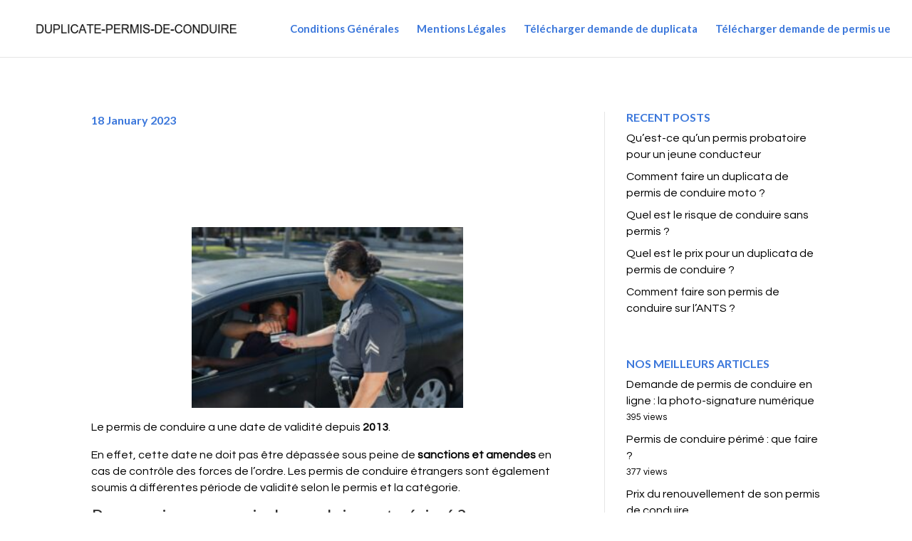

--- FILE ---
content_type: text/html; charset=UTF-8
request_url: https://www.duplicata-permis-de-conduire.fr/blog/est-ce-que-je-peux-rouler-avec-un-permis-perime/
body_size: 9582
content:
<!DOCTYPE html>
<html lang="en-US" prefix="og: https://ogp.me/ns#">
<head>
	<meta charset="UTF-8" />
<meta http-equiv="X-UA-Compatible" content="IE=edge">
	<link rel="pingback" href="https://www.duplicata-permis-de-conduire.fr/blog/xmlrpc.php" />

	<script type="text/javascript">
		document.documentElement.className = 'js';
	</script>

	<script>var et_site_url='https://www.duplicata-permis-de-conduire.fr/blog';var et_post_id='698';function et_core_page_resource_fallback(a,b){"undefined"===typeof b&&(b=a.sheet.cssRules&&0===a.sheet.cssRules.length);b&&(a.onerror=null,a.onload=null,a.href?a.href=et_site_url+"/?et_core_page_resource="+a.id+et_post_id:a.src&&(a.src=et_site_url+"/?et_core_page_resource="+a.id+et_post_id))}
</script>
<!-- Search Engine Optimization by Rank Math - https://s.rankmath.com/home -->
<title>Est-ce que je peux rouler avec un permis périmé ? - Duplicata de votre permis de conduire en ligne - Le Blog</title>
<meta name="description" content="Le permis de conduire a une date de validité depuis 2013."/>
<meta name="robots" content="follow, index, max-snippet:-1, max-video-preview:-1, max-image-preview:large"/>
<link rel="canonical" href="https://www.duplicata-permis-de-conduire.fr/blog/est-ce-que-je-peux-rouler-avec-un-permis-perime/" />
<meta property="og:locale" content="en_US">
<meta property="og:type" content="article">
<meta property="og:title" content="Est-ce que je peux rouler avec un permis périmé ? - Duplicata de votre permis de conduire en ligne - Le Blog">
<meta property="og:description" content="Le permis de conduire a une date de validité depuis 2013.">
<meta property="og:url" content="https://www.duplicata-permis-de-conduire.fr/blog/est-ce-que-je-peux-rouler-avec-un-permis-perime/">
<meta property="og:site_name" content="Duplicata de votre permis de conduire en ligne - Le Blog">
<meta property="article:section" content="permis de conduire périmé">
<meta property="og:image" content="https://www.duplicata-permis-de-conduire.fr/blog/wp-content/uploads/2023/01/pexels-kindel-media-7715191.jpg">
<meta property="og:image:secure_url" content="https://www.duplicata-permis-de-conduire.fr/blog/wp-content/uploads/2023/01/pexels-kindel-media-7715191.jpg">
<meta property="og:image:width" content="1920">
<meta property="og:image:height" content="1280">
<meta property="og:image:alt" content="duplicata-permis">
<meta property="og:image:type" content="image/jpeg">
<meta name="twitter:card" content="summary_large_image">
<meta name="twitter:title" content="Est-ce que je peux rouler avec un permis périmé ? - Duplicata de votre permis de conduire en ligne - Le Blog">
<meta name="twitter:description" content="Le permis de conduire a une date de validité depuis 2013.">
<meta name="twitter:image" content="https://www.duplicata-permis-de-conduire.fr/blog/wp-content/uploads/2023/01/pexels-kindel-media-7715191.jpg">
<script type="application/ld+json" class="rank-math-schema">{"@context":"https://schema.org","@graph":[{"@type":["Person","Organization"],"@id":"https://www.duplicata-permis-de-conduire.fr/blog/#person","name":"Duplicata de votre permis de conduire en ligne - Le Blog"},{"@type":"WebSite","@id":"https://www.duplicata-permis-de-conduire.fr/blog/#website","url":"https://www.duplicata-permis-de-conduire.fr/blog","name":"Duplicata de votre permis de conduire en ligne - Le Blog","publisher":{"@id":"https://www.duplicata-permis-de-conduire.fr/blog/#person"},"inLanguage":"en-US"},{"@type":"ImageObject","@id":"http://www.duplicata-permis-de-conduire.fr/blog/wp-content/uploads/2023/01/pexels-kindel-media-7715191-300x200.jpg","url":"http://www.duplicata-permis-de-conduire.fr/blog/wp-content/uploads/2023/01/pexels-kindel-media-7715191-300x200.jpg","width":"200","height":"200","inLanguage":"en-US"},{"@type":"Person","@id":"https://www.duplicata-permis-de-conduire.fr/blog/author/jordan/","name":"Jordan","url":"https://www.duplicata-permis-de-conduire.fr/blog/author/jordan/","image":{"@type":"ImageObject","@id":"https://secure.gravatar.com/avatar/efaa6c291e81b7fb48d39bdf92cd3f77?s=96&amp;d=mm&amp;r=g","url":"https://secure.gravatar.com/avatar/efaa6c291e81b7fb48d39bdf92cd3f77?s=96&amp;d=mm&amp;r=g","caption":"Jordan","inLanguage":"en-US"}},{"@type":"WebPage","@id":"https://www.duplicata-permis-de-conduire.fr/blog/est-ce-que-je-peux-rouler-avec-un-permis-perime/#webpage","url":"https://www.duplicata-permis-de-conduire.fr/blog/est-ce-que-je-peux-rouler-avec-un-permis-perime/","name":"Est-ce que je peux rouler avec un permis p\u00e9rim\u00e9\u00a0? - Duplicata de votre permis de conduire en ligne - Le Blog","datePublished":"2023-01-18T11:45:50+01:00","dateModified":"2023-01-18T11:45:50+01:00","author":{"@id":"https://www.duplicata-permis-de-conduire.fr/blog/author/jordan/"},"isPartOf":{"@id":"https://www.duplicata-permis-de-conduire.fr/blog/#website"},"primaryImageOfPage":{"@id":"http://www.duplicata-permis-de-conduire.fr/blog/wp-content/uploads/2023/01/pexels-kindel-media-7715191-300x200.jpg"},"inLanguage":"en-US"},{"@type":"BlogPosting","headline":"Est-ce que je peux rouler avec un permis p\u00e9rim\u00e9\u00a0? - Duplicata de votre permis de conduire en ligne - Le Blog","datePublished":"2023-01-18T11:45:50+01:00","dateModified":"2023-01-18T11:45:50+01:00","author":{"@type":"Person","name":"Jordan"},"publisher":{"@id":"https://www.duplicata-permis-de-conduire.fr/blog/#person"},"description":"Le permis de conduire a une date de validit\u00e9 depuis 2013.","name":"Est-ce que je peux rouler avec un permis p\u00e9rim\u00e9\u00a0? - Duplicata de votre permis de conduire en ligne - Le Blog","@id":"https://www.duplicata-permis-de-conduire.fr/blog/est-ce-que-je-peux-rouler-avec-un-permis-perime/#richSnippet","isPartOf":{"@id":"https://www.duplicata-permis-de-conduire.fr/blog/est-ce-que-je-peux-rouler-avec-un-permis-perime/#webpage"},"image":{"@id":"http://www.duplicata-permis-de-conduire.fr/blog/wp-content/uploads/2023/01/pexels-kindel-media-7715191-300x200.jpg"},"inLanguage":"en-US","mainEntityOfPage":{"@id":"https://www.duplicata-permis-de-conduire.fr/blog/est-ce-que-je-peux-rouler-avec-un-permis-perime/#webpage"}}]}</script>
<!-- /Rank Math WordPress SEO plugin -->

<link rel='dns-prefetch' href='//fonts.googleapis.com' />
<link rel='dns-prefetch' href='//s.w.org' />
<link rel="alternate" type="application/rss+xml" title="Duplicata de votre permis de conduire en ligne - Le Blog &raquo; Feed" href="https://www.duplicata-permis-de-conduire.fr/blog/feed/" />
<link rel="alternate" type="application/rss+xml" title="Duplicata de votre permis de conduire en ligne - Le Blog &raquo; Comments Feed" href="https://www.duplicata-permis-de-conduire.fr/blog/comments/feed/" />
		<script type="text/javascript">
			window._wpemojiSettings = {"baseUrl":"https:\/\/s.w.org\/images\/core\/emoji\/13.0.1\/72x72\/","ext":".png","svgUrl":"https:\/\/s.w.org\/images\/core\/emoji\/13.0.1\/svg\/","svgExt":".svg","source":{"concatemoji":"https:\/\/www.duplicata-permis-de-conduire.fr\/blog\/wp-includes\/js\/wp-emoji-release.min.js?ver=5.7.14"}};
			!function(e,a,t){var n,r,o,i=a.createElement("canvas"),p=i.getContext&&i.getContext("2d");function s(e,t){var a=String.fromCharCode;p.clearRect(0,0,i.width,i.height),p.fillText(a.apply(this,e),0,0);e=i.toDataURL();return p.clearRect(0,0,i.width,i.height),p.fillText(a.apply(this,t),0,0),e===i.toDataURL()}function c(e){var t=a.createElement("script");t.src=e,t.defer=t.type="text/javascript",a.getElementsByTagName("head")[0].appendChild(t)}for(o=Array("flag","emoji"),t.supports={everything:!0,everythingExceptFlag:!0},r=0;r<o.length;r++)t.supports[o[r]]=function(e){if(!p||!p.fillText)return!1;switch(p.textBaseline="top",p.font="600 32px Arial",e){case"flag":return s([127987,65039,8205,9895,65039],[127987,65039,8203,9895,65039])?!1:!s([55356,56826,55356,56819],[55356,56826,8203,55356,56819])&&!s([55356,57332,56128,56423,56128,56418,56128,56421,56128,56430,56128,56423,56128,56447],[55356,57332,8203,56128,56423,8203,56128,56418,8203,56128,56421,8203,56128,56430,8203,56128,56423,8203,56128,56447]);case"emoji":return!s([55357,56424,8205,55356,57212],[55357,56424,8203,55356,57212])}return!1}(o[r]),t.supports.everything=t.supports.everything&&t.supports[o[r]],"flag"!==o[r]&&(t.supports.everythingExceptFlag=t.supports.everythingExceptFlag&&t.supports[o[r]]);t.supports.everythingExceptFlag=t.supports.everythingExceptFlag&&!t.supports.flag,t.DOMReady=!1,t.readyCallback=function(){t.DOMReady=!0},t.supports.everything||(n=function(){t.readyCallback()},a.addEventListener?(a.addEventListener("DOMContentLoaded",n,!1),e.addEventListener("load",n,!1)):(e.attachEvent("onload",n),a.attachEvent("onreadystatechange",function(){"complete"===a.readyState&&t.readyCallback()})),(n=t.source||{}).concatemoji?c(n.concatemoji):n.wpemoji&&n.twemoji&&(c(n.twemoji),c(n.wpemoji)))}(window,document,window._wpemojiSettings);
		</script>
		<meta content="Divi v.4.3.2" name="generator"/><style type="text/css">
img.wp-smiley,
img.emoji {
	display: inline !important;
	border: none !important;
	box-shadow: none !important;
	height: 1em !important;
	width: 1em !important;
	margin: 0 .07em !important;
	vertical-align: -0.1em !important;
	background: none !important;
	padding: 0 !important;
}
</style>
	<link rel='stylesheet' id='wp-block-library-css'  href='https://www.duplicata-permis-de-conduire.fr/blog/wp-includes/css/dist/block-library/style.min.css?ver=5.7.14' type='text/css' media='all' />
<link rel='stylesheet' id='wordpress-popular-posts-css-css'  href='https://www.duplicata-permis-de-conduire.fr/blog/wp-content/plugins/wordpress-popular-posts/assets/css/wpp.css?ver=5.3.2' type='text/css' media='all' />
<link rel='stylesheet' id='divi-fonts-css'  href='https://fonts.googleapis.com/css?family=Open+Sans:300italic,400italic,600italic,700italic,800italic,400,300,600,700,800&#038;subset=latin,latin-ext' type='text/css' media='all' />
<link rel='stylesheet' id='divi-style-css'  href='https://www.duplicata-permis-de-conduire.fr/blog/wp-content/themes/Divi/style.css?ver=4.3.2' type='text/css' media='all' />
<link rel='stylesheet' id='et-builder-googlefonts-cached-css'  href='https://fonts.googleapis.com/css?family=Lato%3A100%2C100italic%2C300%2C300italic%2Cregular%2Citalic%2C700%2C700italic%2C900%2C900italic%7CQuestrial%3Aregular&#038;ver=5.7.14#038;subset=latin,latin-ext' type='text/css' media='all' />
<link rel='stylesheet' id='dashicons-css'  href='https://www.duplicata-permis-de-conduire.fr/blog/wp-includes/css/dashicons.min.css?ver=5.7.14' type='text/css' media='all' />
<script type='application/json' id='wpp-json'>
{"sampling_active":0,"sampling_rate":100,"ajax_url":"https:\/\/www.duplicata-permis-de-conduire.fr\/blog\/wp-json\/wordpress-popular-posts\/v1\/popular-posts","ID":698,"token":"5cf6bbdf72","lang":0,"debug":0}
</script>
<script type='text/javascript' src='https://www.duplicata-permis-de-conduire.fr/blog/wp-content/plugins/wordpress-popular-posts/assets/js/wpp.min.js?ver=5.3.2' id='wpp-js-js'></script>
<script type='text/javascript' src='https://www.duplicata-permis-de-conduire.fr/blog/wp-includes/js/jquery/jquery.min.js?ver=3.5.1' id='jquery-core-js'></script>
<script type='text/javascript' src='https://www.duplicata-permis-de-conduire.fr/blog/wp-includes/js/jquery/jquery-migrate.min.js?ver=3.3.2' id='jquery-migrate-js'></script>
<script type='text/javascript' id='et-core-api-spam-recaptcha-js-extra'>
/* <![CDATA[ */
var et_core_api_spam_recaptcha = {"site_key":"","page_action":{"action":"estcequejepeuxrouleravecunpermisperime"}};
/* ]]> */
</script>
<script type='text/javascript' src='https://www.duplicata-permis-de-conduire.fr/blog/wp-content/themes/Divi/core/admin/js/recaptcha.js?ver=5.7.14' id='et-core-api-spam-recaptcha-js'></script>
<link rel="https://api.w.org/" href="https://www.duplicata-permis-de-conduire.fr/blog/wp-json/" /><link rel="alternate" type="application/json" href="https://www.duplicata-permis-de-conduire.fr/blog/wp-json/wp/v2/posts/698" /><link rel="EditURI" type="application/rsd+xml" title="RSD" href="https://www.duplicata-permis-de-conduire.fr/blog/xmlrpc.php?rsd" />
<link rel="wlwmanifest" type="application/wlwmanifest+xml" href="https://www.duplicata-permis-de-conduire.fr/blog/wp-includes/wlwmanifest.xml" /> 
<meta name="generator" content="WordPress 5.7.14" />
<link rel='shortlink' href='https://www.duplicata-permis-de-conduire.fr/blog/?p=698' />
<link rel="alternate" type="application/json+oembed" href="https://www.duplicata-permis-de-conduire.fr/blog/wp-json/oembed/1.0/embed?url=https%3A%2F%2Fwww.duplicata-permis-de-conduire.fr%2Fblog%2Fest-ce-que-je-peux-rouler-avec-un-permis-perime%2F" />
<link rel="alternate" type="text/xml+oembed" href="https://www.duplicata-permis-de-conduire.fr/blog/wp-json/oembed/1.0/embed?url=https%3A%2F%2Fwww.duplicata-permis-de-conduire.fr%2Fblog%2Fest-ce-que-je-peux-rouler-avec-un-permis-perime%2F&#038;format=xml" />
<meta name="generator" content="Site Kit by Google 1.30.0" />        <style>
            @-webkit-keyframes bgslide {
                from {
                    background-position-x: 0;
                }
                to {
                    background-position-x: -200%;
                }
            }

            @keyframes bgslide {
                    from {
                        background-position-x: 0;
                    }
                    to {
                        background-position-x: -200%;
                    }
            }

            .wpp-widget-placeholder {
                margin: 0 auto;
                width: 60px;
                height: 3px;
                background: #dd3737;
                background: -webkit-gradient(linear, left top, right top, from(#dd3737), color-stop(10%, #571313), to(#dd3737));
                background: linear-gradient(90deg, #dd3737 0%, #571313 10%, #dd3737 100%);
                background-size: 200% auto;
                border-radius: 3px;
                -webkit-animation: bgslide 1s infinite linear;
                animation: bgslide 1s infinite linear;
            }
        </style>
        <meta name="viewport" content="width=device-width, initial-scale=1.0, maximum-scale=1.0, user-scalable=0" /><link rel="shortcut icon" href="" /><meta name="google-site-verification" content="LCmTMCruYEffmV1EVvXekACi5oaBl02BpMYAG2PgIdA"><link rel="stylesheet" id="et-divi-customizer-global-cached-inline-styles" href="https://www.duplicata-permis-de-conduire.fr/blog/wp-content/et-cache/global/et-divi-customizer-global-17671750591873.min.css" onerror="et_core_page_resource_fallback(this, true)" onload="et_core_page_resource_fallback(this)" /><link rel="stylesheet" id="et-core-unified-tb-379-698-cached-inline-styles" href="https://www.duplicata-permis-de-conduire.fr/blog/wp-content/et-cache/698/et-core-unified-tb-379-698-17672857147471.min.css" onerror="et_core_page_resource_fallback(this, true)" onload="et_core_page_resource_fallback(this)" /></head>
<body class="post-template-default single single-post postid-698 single-format-standard et-tb-has-template et-tb-has-body et_pb_button_helper_class et_fullwidth_nav et_fixed_nav et_show_nav et_primary_nav_dropdown_animation_fade et_secondary_nav_dropdown_animation_fade et_header_style_left et_pb_footer_columns4 et_cover_background et_pb_gutter osx et_pb_gutters3 et_divi_theme et-db et_minified_js et_minified_css">
	<div id="page-container">

	
	
			<header id="main-header" data-height-onload="66">
			<div class="container clearfix et_menu_container">
							<div class="logo_container">
					<span class="logo_helper"></span>
					<a href="https://www.duplicata-permis-de-conduire.fr/blog/">
						<img src="https://www.duplicata-permis-de-conduire.fr/blog/wp-content/uploads/2021/04/logo.jpg" alt="Duplicata de votre permis de conduire en ligne - Le Blog" id="logo" data-height-percentage="54" />
					</a>
				</div>
							<div id="et-top-navigation" data-height="66" data-fixed-height="40">
											<nav id="top-menu-nav">
						<ul id="top-menu" class="nav"><li id="menu-item-9" class="menu-item menu-item-type-custom menu-item-object-custom menu-item-9"><a href="https://www.duplicata-permis-de-conduire.fr/cgv">Conditions Générales</a></li>
<li id="menu-item-10" class="menu-item menu-item-type-custom menu-item-object-custom menu-item-10"><a href="https://www.duplicata-permis-de-conduire.fr/mentions-legales">Mentions Légales</a></li>
<li id="menu-item-11" class="menu-item menu-item-type-custom menu-item-object-custom menu-item-11"><a href="https://www.duplicata-permis-de-conduire.fr/docs/DEMANDE_DE_DUPLICATA_PERMIS.pdf">Télécharger demande de duplicata</a></li>
<li id="menu-item-12" class="menu-item menu-item-type-custom menu-item-object-custom menu-item-12"><a href="https://www.duplicata-permis-de-conduire.fr/docs/DEMANDE_DE_PERMIS_UE_PERMIS.pdf">Télécharger demande de permis ue</a></li>
</ul>						</nav>
					
					
					
					
					<div id="et_mobile_nav_menu">
				<div class="mobile_nav closed">
					<span class="select_page">Select Page</span>
					<span class="mobile_menu_bar mobile_menu_bar_toggle"></span>
				</div>
			</div>				</div> <!-- #et-top-navigation -->
			</div> <!-- .container -->
			<div class="et_search_outer">
				<div class="container et_search_form_container">
					<form role="search" method="get" class="et-search-form" action="https://www.duplicata-permis-de-conduire.fr/blog/">
					<input type="search" class="et-search-field" placeholder="Search &hellip;" value="" name="s" title="Search for:" />					</form>
					<span class="et_close_search_field"></span>
				</div>
			</div>
		</header> <!-- #main-header -->
			<div id="et-main-area">
	
    <div id="main-content">
    <div id="et-boc" class="et-boc">
			
		<div class="et-l et-l--body">
			<div class="et_builder_inner_content et_pb_gutters3"><div class="et_pb_section et_pb_section_0_tb_body et_section_regular" >
				
				
				
				
					<div class="et_pb_row et_pb_row_0_tb_body">
				<div class="et_pb_column et_pb_column_2_3 et_pb_column_0_tb_body  et_pb_css_mix_blend_mode_passthrough">
				
				
				<div class="et_pb_module et_pb_text et_pb_text_0_tb_body  et_pb_text_align_left et_pb_bg_layout_light">
				
				
				<div class="et_pb_text_inner">18 January 2023</div>
			</div> <!-- .et_pb_text --><div class="et_pb_module et_pb_image et_pb_image_0_tb_body">
				
				
				<span class="et_pb_image_wrap "></span>
			</div><div class="et_pb_module et_pb_post_content et_pb_post_content_0_tb_body">
				
				
				<p>&nbsp;</p>
<p>&nbsp;</p>
<p><a href="https://www.duplicata-permis-de-conduire.fr/blog/wp-content/uploads/2023/01/pexels-kindel-media-7715191.jpg"><img loading="lazy" class=" wp-image-699 aligncenter" src="https://www.duplicata-permis-de-conduire.fr/blog/wp-content/uploads/2023/01/pexels-kindel-media-7715191-300x200.jpg" alt="duplicata-permis" width="381" height="254" /></a></p>
<p>Le permis de conduire a une date de validité depuis <strong>2013</strong>.</p>
<p>En effet, cette date ne doit pas être dépassée sous peine de <strong>sanctions et amendes</strong> en cas de contrôle des forces de l’ordre. Les permis de conduire étrangers sont également soumis à différentes période de validité selon le permis et la catégorie.</p>
<h2 class="western">Pourquoi mon permis de conduire est périmé ?</h2>
<p>Le permis de conduire est considéré comme étant périmé s’il la date de validité a été <strong>dépassé</strong> et qu’aucune demande de renouvellement n’a été faite par le titulaire du permis de conduire.</p>
<p>Dans le cadre du permis de conduire français comme par exemple, les permis de conduire qui sont au format sécurisé, qui sont mis en place pour toute personne ayant leur permis depuis la réforme de 2013 et sont valables pour une période pour une durée de <strong>15 ans</strong>.</p>
<p>Le renouvellement du permis de conduire ne nécessite pas de devoir repasser l’examen du permis de conduire mais ne sert simplement qu’à <strong>actualiser sa photo</strong> sur le document ainsi que <strong>l’adresse</strong>, si celle-ci a changé, indiquée sur le permis de conduire périmée.</p>
<p>Le permis de conduire qui est remis par les services des différents pays étrangers, qu’il soit étranger ou non, peuvent également avoir une date de validité pouvant être différents selon l’origine du pays émetteur.</p>
<p>Par exemple, pour la France, la période de validité est d’une durée de <strong>15 ans</strong> et celle-ci est considéré comme la période de validité la plus favorable pour les conducteurs au sein de l’Union Européenne.</p>
<h2 class="western">Peut-on conduire alors que le permis de conduire est périmé ?</h2>
<p>Si vous souhaitez conduire alors que votre permis de conduire n’est plus valable, que ce soit parce que la date de validité est dépassé, vous vous exposez à de graves sanctions.</p>
<p>En effet, selon la <a href="https://www.legifrance.gouv.fr/codes/article_lc/LEGIARTI000006841362/2011-12-23/" target="_blank" rel="noopener">l’article R 221-1 du code la route</a>, celui-ci précise que personne ne peut conduire un véhicule si le permis de conduire correspondant à la catégorie du véhicule n’est <strong>pas en état de validité</strong> ou bien même que l’usager <strong>ne respecte pas les restrictions d’usage</strong> mentionnées sur le titre du permis.</p>
<p>Il précise également que le fait de conduire un véhicule sans respecter les conditions afin de pouvoir rouler ou bien même les restrictions d’usage du titre de permis de conduire sera puni d’une <strong>amende de 4ème classe</strong>.</p>
<h3 class="western">Risque de sanctions</h3>
<p>Si vous n’êtes pas en possession d’un permis de conduire en état de validité et que vous êtes contrôlé par les forces de l’ordre, vous vous exposez à des sanctions telles que :</p>
<ul>
<li>Une amende forfaitaire de <strong>135 euros</strong></li>
<li>Une amende pouvant être minorée de <strong>90 euros</strong> si vous payez l’amende dans les 3 jours suivant l’infraction</li>
<li>Une amende pouvant être majorée jusqu’à <strong>375 euros</strong> si vous ne payez pas l’amende dans les 45 jours suivant le contrôle.</li>
<li>Un <strong>retrait de 3 points</strong> sur le permis de conduire si celui-ci n’est plus valable</li>
<li>Si vous choisissez le <strong>télépaiement</strong>, vous avez le droit à un <strong>délai supplémentaire de 15 jours</strong> afin de pouvoir payer les amendes que vous recevrez.</li>
</ul>
<p>D’autres sanctions complémentaires pourront aussi s’appliquer comme :</p>
<ul>
<li>Une suspension du permis de conduire pour une durée allant jusqu’à <strong>3 ans</strong>.</li>
<li>Une obligation de devoir suivre un <strong>stage de sensibilisation</strong> à la sécurité routière</li>
<li>Une <strong>immobilisation du véhicule</strong> si aucune personne étant titulaire du permis de conduire ne peut reprendre le véhicule.</li>
<li>Une <strong>interdiction</strong> de conduire des véhicules n’ayant pas obligatoirement en possession d’un permis de conduire correspondant à la catégorie du véhicule pour une durée allant jusque <strong>5 ans</strong> au maximum.</li>
</ul>
<h2 class="western">Comment faire une demande de duplicata de permis de conduire  dans le cadre d’un renouvellement ?</h2>
<p class="western">Lorsque votre permis de conduire arrive à expiration et que vous conduisez un véhicule, vous vous exposez à une contravention de 4ème classe.</p>
<p class="western">Pour éviter ce désagrément et pouvoir circuler sur les routes en toutes légalité, vous devrez faire une <a href="https://www.duplicata-permis-de-conduire.fr/">demande de duplicata de permis de conduire</a> avant la fin de la date de validité de celui-ci.</p>
<p class="western">Pour ce faire, vous avez deux options. Vous pouvez soit faire votre <strong>demande de duplicata en ligne</strong> sur le site de <a href="https://ants.gouv.fr/" target="_blank" rel="noopener">l’ANTS</a> ou bien vous pouvez passer par un professionnel habilité comme <a href="https://www.duplicata-permis-de-conduire.fr/">duplicata-permis-de-conduire.fr.</a></p>
<h3 class="western">Via l’ANTS</h3>
<p class="western">Pour faire la demande de duplicata via <strong>l’ANTS</strong>, vous devez :</p>
<p class="western">Vous créez un compte sur le site de <strong>l’ANTS</strong></p>
<p class="western">Vous rendre sur la demande de duplicata et de remplir le formulaire de la démarche.</p>
<p class="western">Fournir toutes les pièces justificatives qui vous seront demandées au format numérique.</p>
<h3 class="western">En passant par un professionnel habilité</h3>
<p>Si vous décidez de passer un service d’un professionnel habilité, la demande sera traité plus rapidement.</p>
<p>En effet, la <strong>demande de duplicata de permis de conduire</strong> est faite par des professionnel et votre demande sera traitée plus rapidement.</p>
<p>Vous n’avez, pour ce faire, que fournir les pièces demandées et les services vont s’occuper de tout.</p>
<h2 class="western">Quelle est la durée des différentes catégories de permis de conduire ?</h2>
<p class="western">La durée de validité des différents permis de conduire vont varier en fonction de la catégorie du véhicule.</p>
<h3 class="western">Pour les permis A, B et E</h3>
<p class="western">Pour les permis A (qui correspond au permis moto), B (qui correspond au permis voiture) et le permis E (qui correspond quant à lui à un véhicule qui tracte une remorque), les permis de conduire sont valables pour une période de validité de <strong>15 ans</strong> à partir de la date de délivrance.</p>
<p class="western">Après cette date, il faudra faire une demande de duplicata de permis de conduire.</p>
<h3 class="western">Pour les permis C</h3>
<p>Les permis de conduire qui font partis de la catégorie C (C, CE, C1 et C1E) correspondent au permis de conduire pour les véhicules poids lourd. Ils sont valables pour une période de validité allant de <strong>1 à 5 ans</strong> en fonction de l’âge du titulaire.</p>
<p>En effet, pour un titulaire du permis poids lourd étant âgée de moins de 60 ans, le titre est valable pour une période de 5 ans.</p>
<p>Entre 60 et 76 ans, le permis de conduire est valables pour 2 ans et 1 an au dessus de cet âge.</p>
<h3 class="western">Pour les permis D</h3>
<p>Le permis D, qui correspond aux transports de personnes, est valable de <strong>1 à 5 ans</strong> en fonction de l’âge du titulaire.</p>
<p>Pour un titulaire qui a moins de 60 ans, la délai est d’environ 5 ans et 1 an pour les personnes plus âgées.</p>

			</div> <!-- .et_pb_post_content -->
			</div> <!-- .et_pb_column --><div class="et_pb_column et_pb_column_1_3 et_pb_column_1_tb_body  et_pb_css_mix_blend_mode_passthrough et-last-child">
				
				
				<div class="et_pb_module et_pb_sidebar_0_tb_body et_pb_widget_area clearfix et_pb_widget_area_right et_pb_bg_layout_light">
				
				
				
		<div id="recent-posts-2" class="et_pb_widget widget_recent_entries">
		<h4 class="widgettitle">Recent Posts</h4>
		<ul>
											<li>
					<a href="https://www.duplicata-permis-de-conduire.fr/blog/quest-ce-quun-permis-probatoire-pour-un-jeune-conducteur/">Qu’est-ce qu’un permis probatoire pour un jeune conducteur</a>
									</li>
											<li>
					<a href="https://www.duplicata-permis-de-conduire.fr/blog/comment-faire-un-duplicata-de-permis-de-conduire-moto/">Comment faire un duplicata de permis de conduire moto ?</a>
									</li>
											<li>
					<a href="https://www.duplicata-permis-de-conduire.fr/blog/quel-est-le-risque-de-conduire-sans-permis/">Quel est le risque de conduire sans permis ?</a>
									</li>
											<li>
					<a href="https://www.duplicata-permis-de-conduire.fr/blog/quel-est-le-prix-pour-un-duplicata-de-permis-de-conduire/">Quel est le prix pour un duplicata de permis de conduire ?</a>
									</li>
											<li>
					<a href="https://www.duplicata-permis-de-conduire.fr/blog/comment-faire-son-permis-de-conduire-sur-lants/">Comment faire son permis de conduire sur l’ANTS ?</a>
									</li>
					</ul>

		</div> <!-- end .et_pb_widget -->
<div id="wpp-2" class="et_pb_widget popular-posts">
<h4 class="widgettitle">Nos meilleurs articles</h4>


<ul class="wpp-list">
<li>
<a href="https://www.duplicata-permis-de-conduire.fr/blog/photo-signature-permis-conduire/" class="wpp-post-title" target="_self">Demande de permis de conduire en ligne : la photo-signature numérique</a>
 <span class="wpp-meta post-stats"><span class="wpp-views">395 views</span></span>
</li>
<li>
<a href="https://www.duplicata-permis-de-conduire.fr/blog/permis-de-conduire-perime/" class="wpp-post-title" target="_self">Permis de conduire périmé : que faire ?</a>
 <span class="wpp-meta post-stats"><span class="wpp-views">377 views</span></span>
</li>
<li>
<a href="https://www.duplicata-permis-de-conduire.fr/blog/prix-renouvellement-permis-de-conduire/" class="wpp-post-title" target="_self">Prix du renouvellement de son permis de conduire</a>
 <span class="wpp-meta post-stats"><span class="wpp-views">293 views</span></span>
</li>
<li>
<a href="https://www.duplicata-permis-de-conduire.fr/blog/permis-de-conduire-deteriore/" class="wpp-post-title" target="_self">Permis de conduire détérioré</a>
 <span class="wpp-meta post-stats"><span class="wpp-views">275 views</span></span>
</li>
<li>
<a href="https://www.duplicata-permis-de-conduire.fr/blog/renouvellement-permis-de-conduire/" class="wpp-post-title" target="_self">Renouvellement de permis de conduire</a>
 <span class="wpp-meta post-stats"><span class="wpp-views">201 views</span></span>
</li>
<li>
<a href="https://www.duplicata-permis-de-conduire.fr/blog/differentes-categories-permis-a-b/" class="wpp-post-title" target="_self">Les différentes catégories de permis : le permis A et le permis B</a>
 <span class="wpp-meta post-stats"><span class="wpp-views">70 views</span></span>
</li>
<li>
<a href="https://www.duplicata-permis-de-conduire.fr/blog/nouveau-permis-de-conduire/" class="wpp-post-title" target="_self">Le nouveau permis de conduire : présentation</a>
 <span class="wpp-meta post-stats"><span class="wpp-views">64 views</span></span>
</li>
<li>
<a href="https://www.duplicata-permis-de-conduire.fr/blog/duree-de-validite-permis-de-conduire/" class="wpp-post-title" target="_self">Quelle est la durée de validité d&#8217;un permis de conduire ?</a>
 <span class="wpp-meta post-stats"><span class="wpp-views">52 views</span></span>
</li>
<li>
<a href="https://www.duplicata-permis-de-conduire.fr/blog/obtenir-un-certificat-provisoire-dimmatriculation/" class="wpp-post-title" target="_self">Certificat provisoire d&#8217;immatriculation : ce qu&#8217;il faut savoir</a>
 <span class="wpp-meta post-stats"><span class="wpp-views">40 views</span></span>
</li>
<li>
<a href="https://www.duplicata-permis-de-conduire.fr/blog/presentation-du-permis-format-f9/" class="wpp-post-title" target="_self">Présentation du permis format F9</a>
 <span class="wpp-meta post-stats"><span class="wpp-views">27 views</span></span>
</li>
</ul>

</div> <!-- end .et_pb_widget -->
<div id="categories-2" class="et_pb_widget widget_categories"><h4 class="widgettitle">Categories</h4>
			<ul>
					<li class="cat-item cat-item-133"><a href="https://www.duplicata-permis-de-conduire.fr/blog/category/bsr-et-premiers-secours/">BSR et premiers secours</a>
</li>
	<li class="cat-item cat-item-65"><a href="https://www.duplicata-permis-de-conduire.fr/blog/category/categories-du-permis-de-conduire/">catégories du permis de conduire</a>
</li>
	<li class="cat-item cat-item-101"><a href="https://www.duplicata-permis-de-conduire.fr/blog/category/certificat-provisoire-dimmatriculation/">certificat provisoire d&#039;immatriculation</a>
</li>
	<li class="cat-item cat-item-11"><a href="https://www.duplicata-permis-de-conduire.fr/blog/category/duplicata-de-permis-de-conduire/">duplicata de permis de conduire</a>
</li>
	<li class="cat-item cat-item-1"><a href="https://www.duplicata-permis-de-conduire.fr/blog/category/duplicata-permis-de-conduire-2021/">duplicata permis de conduire 2021</a>
</li>
	<li class="cat-item cat-item-158"><a href="https://www.duplicata-permis-de-conduire.fr/blog/category/echanger-mon-permis-de-conduire-etranger/">échanger mon permis de conduire étranger</a>
</li>
	<li class="cat-item cat-item-181"><a href="https://www.duplicata-permis-de-conduire.fr/blog/category/location-vehicule-dauto-ecole/">location véhicule d&#039;auto école</a>
</li>
	<li class="cat-item cat-item-9"><a href="https://www.duplicata-permis-de-conduire.fr/blog/category/nouveau-permis/">nouveau permis</a>
</li>
	<li class="cat-item cat-item-175"><a href="https://www.duplicata-permis-de-conduire.fr/blog/category/obtention-du-permis-de-conduire/">obtention du permis de conduire</a>
</li>
	<li class="cat-item cat-item-80"><a href="https://www.duplicata-permis-de-conduire.fr/blog/category/permis-a-points/">permis à points</a>
</li>
	<li class="cat-item cat-item-139"><a href="https://www.duplicata-permis-de-conduire.fr/blog/category/permis-de-conduire-a-1e/">permis de conduire à 1€</a>
</li>
	<li class="cat-item cat-item-8"><a href="https://www.duplicata-permis-de-conduire.fr/blog/category/permis-de-conduire-international/">permis de conduire international</a>
</li>
	<li class="cat-item cat-item-10"><a href="https://www.duplicata-permis-de-conduire.fr/blog/category/permis-de-conduire-perime/">permis de conduire périmé</a>
</li>
	<li class="cat-item cat-item-87"><a href="https://www.duplicata-permis-de-conduire.fr/blog/category/permis-en-apprentissage-continu/">permis en apprentissage continu</a>
</li>
	<li class="cat-item cat-item-121"><a href="https://www.duplicata-permis-de-conduire.fr/blog/category/permis-pieton/">permis piéton</a>
</li>
	<li class="cat-item cat-item-4"><a href="https://www.duplicata-permis-de-conduire.fr/blog/category/perte-du-permis-de-consuire/">perte du permis de conduire</a>
</li>
	<li class="cat-item cat-item-6"><a href="https://www.duplicata-permis-de-conduire.fr/blog/category/renouvellement-permis/">renouvellement permis</a>
</li>
	<li class="cat-item cat-item-95"><a href="https://www.duplicata-permis-de-conduire.fr/blog/category/resultats-du-permis-de-conduire/">résultats du permis de conduire</a>
</li>
	<li class="cat-item cat-item-114"><a href="https://www.duplicata-permis-de-conduire.fr/blog/category/validite-du-permis-amenage/">validité du permis aménagé</a>
</li>
	<li class="cat-item cat-item-5"><a href="https://www.duplicata-permis-de-conduire.fr/blog/category/vol-du-permis-de-conduire/">vol du permis de conduire</a>
</li>
			</ul>

			</div> <!-- end .et_pb_widget -->
			</div> <!-- .et_pb_widget_area -->
			</div> <!-- .et_pb_column -->
				
				
			</div> <!-- .et_pb_row -->
				
				
			</div> <!-- .et_pb_section -->		</div><!-- .et_builder_inner_content -->
	</div><!-- .et-l -->
	
			
		</div><!-- #et-boc -->
		    </div>
    

			<footer id="main-footer">
				

		
				<div id="footer-bottom">
					<div class="container clearfix">
				<div id="footer-info">©DUPLICATE-PERMIS-DE-CONDUIRE | TOUS DROITS RÉSERVÉS



</div>					</div>	<!-- .container -->
				</div>
			</footer> <!-- #main-footer -->
		</div> <!-- #et-main-area -->


	</div> <!-- #page-container -->

	<script type='text/javascript' id='divi-custom-script-js-extra'>
/* <![CDATA[ */
var DIVI = {"item_count":"%d Item","items_count":"%d Items"};
var et_shortcodes_strings = {"previous":"Previous","next":"Next"};
var et_pb_custom = {"ajaxurl":"https:\/\/www.duplicata-permis-de-conduire.fr\/blog\/wp-admin\/admin-ajax.php","images_uri":"https:\/\/www.duplicata-permis-de-conduire.fr\/blog\/wp-content\/themes\/Divi\/images","builder_images_uri":"https:\/\/www.duplicata-permis-de-conduire.fr\/blog\/wp-content\/themes\/Divi\/includes\/builder\/images","et_frontend_nonce":"9ae05fe824","subscription_failed":"Please, check the fields below to make sure you entered the correct information.","et_ab_log_nonce":"bdfc9b24d1","fill_message":"Please, fill in the following fields:","contact_error_message":"Please, fix the following errors:","invalid":"Invalid email","captcha":"Captcha","prev":"Prev","previous":"Previous","next":"Next","wrong_captcha":"You entered the wrong number in captcha.","ignore_waypoints":"no","is_divi_theme_used":"1","widget_search_selector":".widget_search","ab_tests":[],"is_ab_testing_active":"","page_id":"698","unique_test_id":"","ab_bounce_rate":"5","is_cache_plugin_active":"no","is_shortcode_tracking":"","tinymce_uri":""}; var et_frontend_scripts = {"builderCssContainerPrefix":"#et-boc","builderCssLayoutPrefix":"#et-boc .et-l"};
var et_pb_box_shadow_elements = [];
var et_pb_motion_elements = {"desktop":[],"tablet":[],"phone":[]};
/* ]]> */
</script>
<script type='text/javascript' src='https://www.duplicata-permis-de-conduire.fr/blog/wp-content/themes/Divi/js/custom.unified.js?ver=4.3.2' id='divi-custom-script-js'></script>
<script type='text/javascript' src='https://www.duplicata-permis-de-conduire.fr/blog/wp-content/themes/Divi/core/admin/js/common.js?ver=4.3.2' id='et-core-common-js'></script>
<script type='text/javascript' src='https://www.duplicata-permis-de-conduire.fr/blog/wp-includes/js/wp-embed.min.js?ver=5.7.14' id='wp-embed-js'></script>
<script defer src="https://static.cloudflareinsights.com/beacon.min.js/vcd15cbe7772f49c399c6a5babf22c1241717689176015" integrity="sha512-ZpsOmlRQV6y907TI0dKBHq9Md29nnaEIPlkf84rnaERnq6zvWvPUqr2ft8M1aS28oN72PdrCzSjY4U6VaAw1EQ==" data-cf-beacon='{"version":"2024.11.0","token":"95bd41e0e80140ada885ab60ed9d0b1d","r":1,"server_timing":{"name":{"cfCacheStatus":true,"cfEdge":true,"cfExtPri":true,"cfL4":true,"cfOrigin":true,"cfSpeedBrain":true},"location_startswith":null}}' crossorigin="anonymous"></script>
</body>
</html>


--- FILE ---
content_type: text/css
request_url: https://www.duplicata-permis-de-conduire.fr/blog/wp-content/et-cache/698/et-core-unified-tb-379-698-17672857147471.min.css
body_size: -119
content:
.et_pb_text_0_tb_body.et_pb_text{color:#3b77db!important}.et_pb_text_0_tb_body{font-family:'Lato',Helvetica,Arial,Lucida,sans-serif;font-weight:700;font-size:16px}.et_pb_image_0_tb_body{text-align:left;margin-left:0}.et_pb_post_content_0_tb_body{color:#000000!important;font-family:'Questrial',Helvetica,Arial,Lucida,sans-serif;font-size:16px}.et_pb_post_content_0_tb_body h1{font-family:'Lato',Helvetica,Arial,Lucida,sans-serif;color:#000000!important}.et_pb_post_content_0_tb_body h2{font-family:'Lato',Helvetica,Arial,Lucida,sans-serif}.et_pb_post_content_0_tb_body h3{font-family:'Lato',Helvetica,Arial,Lucida,sans-serif}.et_pb_post_content_0_tb_body h4{font-family:'Lato',Helvetica,Arial,Lucida,sans-serif}.et_pb_post_content_0_tb_body h5{font-family:'Lato',Helvetica,Arial,Lucida,sans-serif}.et_pb_post_content_0_tb_body h6{font-family:'Lato',Helvetica,Arial,Lucida,sans-serif}.et_pb_sidebar_0_tb_body.et_pb_widget_area h3:first-of-type,.et_pb_sidebar_0_tb_body.et_pb_widget_area h4:first-of-type,.et_pb_sidebar_0_tb_body.et_pb_widget_area h5:first-of-type,.et_pb_sidebar_0_tb_body.et_pb_widget_area h6:first-of-type,.et_pb_sidebar_0_tb_body.et_pb_widget_area h2:first-of-type,.et_pb_sidebar_0_tb_body.et_pb_widget_area h1:first-of-type,.et_pb_sidebar_0_tb_body.et_pb_widget_area .widget-title,.et_pb_sidebar_0_tb_body.et_pb_widget_area .widgettitle{font-family:'Lato',Helvetica,Arial,Lucida,sans-serif;font-weight:700;text-transform:uppercase;font-size:16px;color:#3b77db!important}.et_pb_sidebar_0_tb_body.et_pb_widget_area,.et_pb_sidebar_0_tb_body.et_pb_widget_area li,.et_pb_sidebar_0_tb_body.et_pb_widget_area li:before,.et_pb_sidebar_0_tb_body.et_pb_widget_area a{font-family:'Questrial',Helvetica,Arial,Lucida,sans-serif;font-size:16px;color:#000000!important}@media only screen and (max-width:980px){.et_pb_image_0_tb_body{margin-left:auto;margin-right:auto}}@media only screen and (max-width:767px){.et_pb_image_0_tb_body{margin-left:auto;margin-right:auto}}